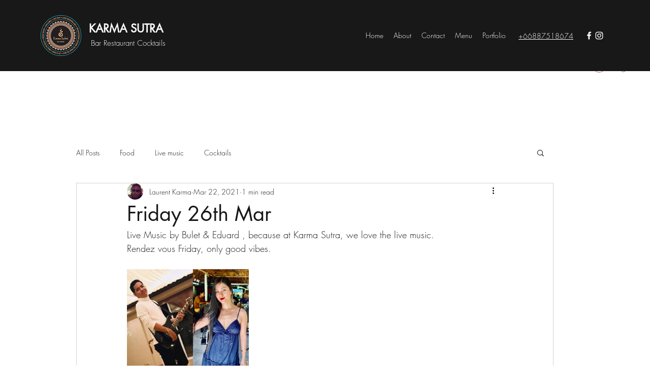

--- FILE ---
content_type: text/css; charset=utf-8
request_url: https://www.karmasutrasamui.com/_serverless/pro-gallery-css-v4-server/layoutCss?ver=2&id=bholb-not-scoped&items=3620_1284_1284&container=558_740_320_720&options=gallerySizeType:px%7CenableInfiniteScroll:true%7CtitlePlacement:SHOW_ON_HOVER%7CgridStyle:1%7CimageMargin:10%7CgalleryLayout:2%7CisVertical:false%7CnumberOfImagesPerRow:3%7CgallerySizePx:300%7CcubeRatio:1%7CcubeType:fill%7CgalleryThumbnailsAlignment:bottom%7CthumbnailSpacings:0
body_size: -288
content:
#pro-gallery-bholb-not-scoped [data-hook="item-container"][data-idx="0"].gallery-item-container{opacity: 1 !important;display: block !important;transition: opacity .2s ease !important;top: 0px !important;left: 0px !important;right: auto !important;height: 240px !important;width: 240px !important;} #pro-gallery-bholb-not-scoped [data-hook="item-container"][data-idx="0"] .gallery-item-common-info-outer{height: 100% !important;} #pro-gallery-bholb-not-scoped [data-hook="item-container"][data-idx="0"] .gallery-item-common-info{height: 100% !important;width: 100% !important;} #pro-gallery-bholb-not-scoped [data-hook="item-container"][data-idx="0"] .gallery-item-wrapper{width: 240px !important;height: 240px !important;margin: 0 !important;} #pro-gallery-bholb-not-scoped [data-hook="item-container"][data-idx="0"] .gallery-item-content{width: 240px !important;height: 240px !important;margin: 0px 0px !important;opacity: 1 !important;} #pro-gallery-bholb-not-scoped [data-hook="item-container"][data-idx="0"] .gallery-item-hover{width: 240px !important;height: 240px !important;opacity: 1 !important;} #pro-gallery-bholb-not-scoped [data-hook="item-container"][data-idx="0"] .item-hover-flex-container{width: 240px !important;height: 240px !important;margin: 0px 0px !important;opacity: 1 !important;} #pro-gallery-bholb-not-scoped [data-hook="item-container"][data-idx="0"] .gallery-item-wrapper img{width: 100% !important;height: 100% !important;opacity: 1 !important;} #pro-gallery-bholb-not-scoped .pro-gallery-prerender{height:240px !important;}#pro-gallery-bholb-not-scoped {height:240px !important; width:740px !important;}#pro-gallery-bholb-not-scoped .pro-gallery-margin-container {height:240px !important;}#pro-gallery-bholb-not-scoped .pro-gallery {height:240px !important; width:740px !important;}#pro-gallery-bholb-not-scoped .pro-gallery-parent-container {height:240px !important; width:750px !important;}